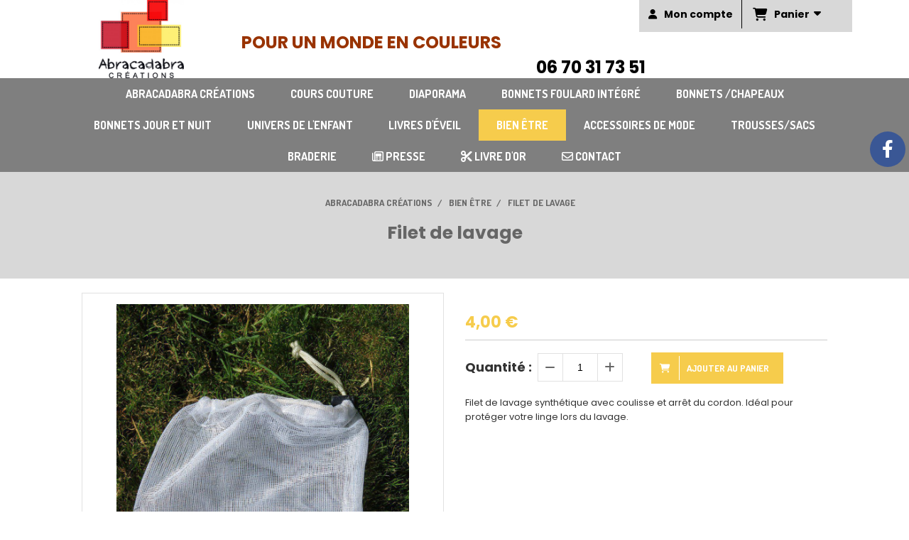

--- FILE ---
content_type: text/html; charset=UTF-8
request_url: https://www.abracadabracreations.fr/filet-de-lavage-f701255.html
body_size: 8145
content:
    <!DOCTYPE html>
    <!--[if IE 7]>
    <html lang="fr" class="ie-inf-9 ie7"> <![endif]-->

    <!--[if IE 8]>
    <html lang="fr" class="ie-inf-9 ie8"> <![endif]-->
    <!--[if lte IE 9]>
    <html lang="fr" class="ie"> <![endif]-->
    <!--[if gt IE 8]><!-->
    <html lang="fr"><!--<![endif]-->
    <head prefix="og: http://ogp.me/ns# fb: http://ogp.me/ns/fb# product: http://ogp.me/ns/product# article: http://ogp.me/ns/article# place: http://ogp.me/ns/place#">
        <!--[if !IE]><!-->
        <script>
            if (/*@cc_on!@*/false) {
                document.documentElement.className += 'ie10';
            }
        </script><!--<![endif]-->
        
    <title>Filet de lavage - Abracadabracreations</title>
    <meta name="description" content="Filet de lavage synthétique avec coulisse et arrêt du cordon. Idéal pour protéger votre linge lors du lavage.">
    <meta name="keywords" content="">
    <meta http-equiv="Content-Type" content="text/html; charset=UTF-8">
    <link rel="canonical" href="https://www.abracadabracreations.fr/filet-de-lavage-f701255.html"/>
    <meta property="og:url" content="https://www.abracadabracreations.fr/filet-de-lavage-f701255.html"/>
    <meta property="og:type" content="product"/>
    <meta property="og:title" content="Filet de lavage - Abracadabracreations"/>
    <meta property="og:description" content="Filet de lavage synthétique avec coulisse et arrêt du cordon. Idéal pour protéger votre linge lors du lavage."/>
    <meta property="og:locale" content="fr"/>

    <meta property="og:image" content="https://www.abracadabracreations.fr/images_ms/1/2/3/8/9/2/123892/boutique/img_4980_-copier-.jpg"/>
        <meta property="product:availability" content="instock"/>
        <meta property="product:category" content="Bien être"/>
            <meta property="product:price:amount" content="4.00"/>
        <meta property="product:price:currency" content="EUR"/>
        
    <meta property="product:product_link" content="https://www.abracadabracreations.fr/filet-de-lavage-f701255.html"/>

    <link rel="icon" type="image/x-icon" href="/favicon.ico">
    
    <!-- Stylesheet -->
    <link rel="stylesheet" type="text/css" media="screen" href="/css5227/style_all_designs.css"/>
    <link rel="stylesheet" href="/css5227/panier.css" type="text/css"/>
    <script>
         document.documentElement.className += ' cmonsite-boutique'; 
    </script>
    <link type="text/css" href="/css5227/design/template/boutique/templates.css" rel="stylesheet"/>
        <link rel="stylesheet" type="text/css" href="/css5227/ficheproduit/style-fiche-produit.css">
    <link rel="stylesheet" type="text/css" href="/css5227/ficheproduit/jquery.jqzoom.css">
    <link href="/css5227/design/hotel-datepicker.css" rel="stylesheet" type="text/css">
            <link rel="stylesheet" type="text/css" href="/css5227/design/template/fiche_produits/templates.css"/>
        <script>
            document.documentElement.className += ' cmonsite-ficheproduit';
            document.documentElement.className += ' cmonsite-ficheproduit-1';
            document.documentElement.className += ' cmonsite-boutique';
            document.documentElement.className += ' cmonsite-boutique-1';
        </script>
            <link rel="stylesheet" type="text/css" media="screen" href="/css5227/tinyTips.css"/>
    <link type="text/css" href="/css5227/header_jnformation.css" rel="stylesheet"/>
    <link href="/css5227/jquery.bxslider.css" rel="stylesheet" type="text/css">
    <link href="/css5227/waitMe.css" rel="stylesheet" type="text/css">
    <link href="/css5227/bootstrap-datetimepicker-standalone.css" rel="stylesheet" type="text/css">
    <link href="/css5227/bootstrap-datetimepicker.css" rel="stylesheet" type="text/css">

    <!-- CSS du thème  -->
    <link href="/css5227/styled832series.css" rel="stylesheet"
          type="text/css"/>
    <link href="/css5227/styled832.css"
          rel="stylesheet" type="text/css"/>



    <!-- jQuery -->
    <script src="/js5227/dist/design/jquery-3.min.js"></script>


    <script src="/js5227/dist/jquery.tinyTips.min.js"></script>
        <script src="/js5227/dist/jquery.validationEngine-fr.min.js"></script>
    
    <script src="/js5227/dist/jquery.validationEngine.min.js"></script>
    <script src="/js5227/dist/moment/moment.min.js"></script>
        <script src="/js5227/dist/moment/fr.min.js"></script>
    
    <script src="/js5227/dist/bootstrap-datetimepicker.min.js"></script>

    <script>
        $(document).ready(function () {
            $("#contact, #form1, #form").validationEngine();
            $('a.tTip').css('display', 'block');
            $('a.tTip').tinyTips('light', 'title');
        });
                document.documentElement.className += ' cmonsite-template';
        
        var CookieScripts = typeof CookieScripts === "undefined" ? {user: {}, job: []} : CookieScripts;
    </script>


            <script type="text/javascript">
                var _paq = window._paq = window._paq || [];
                _paq.push(['setCustomDimension', 1, 'www.abracadabracreations.fr']);

                /* tracker methods like "setCustomDimension" should be called before "trackPageView" */
                _paq.push(['trackPageView']);
                _paq.push(['enableLinkTracking']);
                (function () {
                    var u = "//www.cmadata.fr/analytics/";
                    _paq.push(['setTrackerUrl', u + 'matomo.php']);
                    _paq.push(['setSiteId', '2']);
                    var d = document, g = d.createElement('script'), s = d.getElementsByTagName('script')[0];
                    g.type = 'text/javascript';
                    g.async = true;
                    g.src = u + 'matomo.js';
                    s.parentNode.insertBefore(g, s);
                })();
            </script>
            



    <!-- BxSlider -->
    <script type='text/javascript'
            src='/js5227/dist/jquery.bxSlider.min.js'></script>

    <!-- Height Align -->
    <script src="/js5227/dist/design/jquery.heightalign.min.js"></script>


    <script type="text/javascript" src="/js5227/dist/fancybox/jquery.fancybox.min.js"></script>
    <script type="text/javascript" src="/js5227/dist/fancybox/jquery.easing-1.3.min.js"></script>
    <script type="text/javascript" src="/js5227/dist/fancybox/jquery.mousewheel-3.0.6.min.js"></script>
    <script>
        var BASEURL = "https://www.cmonsite.fr/",
            book = "123892",
            id_serie = 832,
            id_design = 832;
    </script>
    <script type="text/javascript" src="/js5227/dist/design/minisite_cross.min.js"></script>

    <link rel="stylesheet" href="/css5227/fancybox/jquery.fancybox.css" type="text/css" media="screen"/>

    <!-- Optionally add helpers - button, thumbnail and/or media -->
    <link rel="stylesheet" href="/css5227/fancybox/helpers/jquery.fancybox-buttons.css" type="text/css" media="screen"/>
    <script type="text/javascript" src="/js5227/dist/fancybox/helpers/jquery.fancybox-buttons.min.js"></script>
    <script type="text/javascript" src="/js5227/dist/fancybox/helpers/jquery.fancybox-media.min.js"></script>

    <link rel="stylesheet" href="/css5227/fancybox/helpers/jquery.fancybox-thumbs.css" type="text/css" media="screen"/>

    <script type="text/javascript" src="/js5227/dist/fancybox/helpers/jquery.fancybox-thumbs.min.js"></script>


    <script type="text/javascript">
            var flagnewsletter = 0,
                newsletter_actif = 0,
                show_popin_newsletter = false;    </script>

<script type="text/javascript" src="/js5227/design/masonry.pkgd.min.js" ></script>

<!-- CSS de personnalisation design  -->
<link rel="stylesheet" href="/css5227/123892-832-832-73/style_perso.css" type="text/css" id="style-editor-perso" class="style-editor-perso-design" />
<link rel="stylesheet" href="/css5227/123892-ficheproduit-description-701255-11/style_perso_by_page.css" type="text/css" class="style-editor-perso-content" id="style-editor-perso-page"/><link rel="stylesheet" href="/css5227/123892-footer-0-11/style_perso_by_page.css" type="text/css" class="style-editor-perso-content" id="style-editor-perso-footer"/>

<!-- Variable Javascript utiles -->
<script>
    var timer = 3000 ;
</script>


        <meta name="viewport" content="width=device-width, initial-scale=1">
    </head>
    <body
    oncontextmenu='return false'    class="theme cmonsite-panier-3 cmonsite-fluxpanier-1 body-832series body-832styled page-fiche_produit page-fiche_produit-701255">
                <link rel="stylesheet" href="/css/sidebar-menu.css?5227" type="text/css" media="screen"/>
        <style>
#minisite-sidebar ul li a.social-sidebar-p-1,
#minisite-sidebar ul li a.social-sidebar-p-1 span,
#minisite-sidebar ul li a.social-sidebar-p-1 span:before
{background:#3a5795;color:#ffffff;}</style><aside id="minisite-sidebar" class="pos-right circle large label-square "><ul><li>
<a class="social-sidebar-p-1" href="https://www.facebook.com/Abracadabra-Cr%C3%A9ations-2066538096787867/?ref=pages_you_manage"  target="_blank" rel="nofollow">
<i class="fa fa-facebook"></i> <span>Facebook</span>
</a>
</li>
</ul></aside>
<div id="main-conteneur"  itemprop="mainEntityOfPage" itemscope itemtype="https://schema.org/WebPage">
        <!-- Banniere Header -->
    <header role="banner" class="banniere header_p">
        <div class="header-conteneur">
            <div class="close-menu"></div>
                    <div id="blocContent">
            <div id="headercontent" class="header_live_edit slogan_live_edit ">
                                    <a class="logo" href="/" id="logo" rel="home">
                        <img class="img-logo" src="/img_s1/123892/logo/acmini_1.jpg" alt="abracadabracreations.fr"/>
                    </a>
                
                <div class="container-slogan">
                    <div class="slogan_p slogan"><p><span style="color:#993300;">POUR UN MONDE EN COULEURS                                         <strong>    </strong></span></p>
<p><span style="color:#993300;"><strong>                                                                                  <span style="color:#000000;"> 06 70 31 73 51</span></strong><br></span></p></div>
                </div>

                    <div class="template-panier template-panier-3">
        <div class="bloc-connexion-panier">
                            <div class="connexion">
                    <p><a href="/profile/account.php"><span>Mon compte</span></a></p>
                </div>
                
            <div id="panier" class="panier_p border_p template-panier-bouton">
                <div id="header-panier" class="panier_titre"><i class="fa fa-shopping-cart panier_titre"></i>
                    <span class="panier_text">
                        Panier                        &nbsp;<a class="paniertoggle panier_p" href="#"><i class="fa panier_titre" aria-hidden="true"></i></a>
                    </span>
                </div>
                <span id="notificationsLoader"></span>
                <div id="paniercontent" class="panier_p panier_content_p">
                    <div id="paniertable" class="panier_p">

                    </div>
                    <div id="paniercommande">
                        <div class="totalpanier"></div>
                        <div class="ajout_panier">
                                                        <a href="/paniercommande.php" class="button bouton">Effectuer la commande</a>
                        </div>
                    </div>
                </div>
            </div>
        </div>
    </div>
                </div>
        </div>
                <div class="menu navigation_p menu-principal">
            <nav id="nav-principal" class="menu-principal"><!--
            -->
            <ul class="">
                                    <li
                            class="p-accueil navigation_button_p   ">
                        <a  href="/"
                                                                                     class="navigation_link_p">
                            <span>
                                                                Abracadabra Créations                            </span>
                        </a>
                                            </li>
                                        <li
                            class="b-67647 navigation_button_p   hasDropdown">
                        <a  href="/cours-couture-b67647.html"
                                                                                     class="navigation_link_p">
                            <span>
                                                                Cours couture                            </span>
                        </a>
                        <span class="dropDown navigation_link_p  " ></span><!--
            -->
            <ul class="menu__dropdown">
                                    <li
                            class="p-330949  sous_navigation_button_p ">
                        <a  href="/cours-couture-p330949.html"
                                                                                     class="sous_navigation_link_p">
                            <span>
                                                                cours couture                            </span>
                        </a>
                                            </li>
                                </ul><!--
            -->                    </li>
                                        <li
                            class="a-55152 navigation_button_p   ">
                        <a  href="/diaporama-a55152.html"
                                                                                     class="navigation_link_p">
                            <span>
                                                                DIAPORAMA                            </span>
                        </a>
                                            </li>
                                        <li
                            class="b-67542 navigation_button_p   ">
                        <a  href="/bonnets-foulard-integre-b67542.html"
                                                                                     class="navigation_link_p">
                            <span>
                                                                Bonnets  foulard intégré                            </span>
                        </a>
                                            </li>
                                        <li
                            class="b-67547 navigation_button_p   ">
                        <a  href="/bonnets-chapeaux-b67547.html"
                                                                                     class="navigation_link_p">
                            <span>
                                                                Bonnets /chapeaux                             </span>
                        </a>
                                            </li>
                                        <li
                            class="b-67539 navigation_button_p   ">
                        <a  href="/bonnets-jour-et-nuit-b67539.html"
                                                                                     class="navigation_link_p">
                            <span>
                                                                Bonnets  jour et nuit                            </span>
                        </a>
                                            </li>
                                        <li
                            class="b-67540 navigation_button_p   ">
                        <a  href="/univers-de-l-enfant-b67540.html"
                                                                                     class="navigation_link_p">
                            <span>
                                                                Univers de l'enfant                            </span>
                        </a>
                                            </li>
                                        <li
                            class="b-78628 navigation_button_p   ">
                        <a  href="/livres-d-eveil-b78628.html"
                                                                                     class="navigation_link_p">
                            <span>
                                                                Livres d'éveil                            </span>
                        </a>
                                            </li>
                                        <li
                            class="actif b-67543 navigation_button_p   ">
                        <a  href="/bien-etre-b67543.html"
                                                                                     class="actif navigation_link_p">
                            <span>
                                                                Bien être                            </span>
                        </a>
                                            </li>
                                        <li
                            class="b-67538 navigation_button_p   ">
                        <a  href="/accessoires-de-mode-b67538.html"
                                                                                     class="navigation_link_p">
                            <span>
                                                                Accessoires de mode                            </span>
                        </a>
                                            </li>
                                        <li
                            class="b-76399 navigation_button_p   ">
                        <a  href="/trousses-sacs-b76399.html"
                                                                                     class="navigation_link_p">
                            <span>
                                                                Trousses/sacs                            </span>
                        </a>
                                            </li>
                                        <li
                            class="b-67541 navigation_button_p   ">
                        <a  href="/braderie-b67541.html"
                                                                                     class="navigation_link_p">
                            <span>
                                                                Braderie                            </span>
                        </a>
                                            </li>
                                        <li
                            class="has_picto p-blog navigation_button_p   ">
                        <a  href="/blog/"
                                                                                     class="navigation_link_p">
                            <span>
                                <i class="fa fa-newspaper-o"></i>                                PRESSE                            </span>
                        </a>
                                            </li>
                                        <li
                            class="has_picto p-livreor navigation_button_p   ">
                        <a  href="/livre.html"
                                                                                     class="navigation_link_p">
                            <span>
                                <i class="fa fa-cut"></i>                                Livre d'or                            </span>
                        </a>
                                            </li>
                                        <li
                            class="has_picto p-contact navigation_button_p   ">
                        <a  href="/contact.html"
                                                                                     class="navigation_link_p">
                            <span>
                                <i class="fa fa-envelope-o"></i>                                Contact                            </span>
                        </a>
                                            </li>
                                </ul><!--
            --><!--
            --></nav>
        </div>
                </div>
    </header>

    <div class="wrapper-content">
                        <div id="wrapper" class="wrapper content_p">

            
                        <div class="content_p side-content">

                <section class="links_p content content_p col-md-12">
                <div id="bloc-fil-title">
            <script type="application/ld+json">{"@context":"https://schema.org","@type":"BreadcrumbList","itemListElement":[{"@type":"ListItem","name":"Abracadabra Créations","item":{"@type":"Thing","url":"/","name":"Abracadabra Créations","@id":"abracadabra-crations"},"position":1},{"@type":"ListItem","name":"Bien être","item":{"@type":"Thing","url":"/bien-etre-b67543.html","name":"Bien être","@id":"bien-tre-bien-etre-b67543-html"},"position":2},{"@type":"ListItem","name":"Filet de lavage","item":{"@type":"Thing","url":"/filet-de-lavage-f701255.html","name":"Filet de lavage","@id":"filet-de-lavage-filet-de-lavage-f701255-html"},"position":3}]}</script>        <nav class="nav-static-breadcrumb arianne secondaire links_p">
            <ul class="clearfix">
                                <li class="no-picto">
                    <a href="/" class="sous_navigation_link_p">
                        <span>
                            <i class=""></i>
                            <span class="text"
                                  itemprop="name" >
                                Abracadabra Créations                            </span>
                        </span>
                    </a>
                </li>
                                        <li class="no-picto">
                            <a class="sous_navigation_link_p "
                               href="/bien-etre-b67543.html">
                                <span>
                                    <i class=""></i>
                                    <span class="text">
                                        Bien être                                    </span>
                                </span>
                            </a>
                        </li>
                        
                                            <li class="no-picto actif" >
                                <a class="sous_navigation_link_p actif"
                                   href="/filet-de-lavage-f701255.html">
                                <span>
                                    <i class=""></i>
                                    <span class="text">
                                        Filet de lavage                                    </span>
                                </span>
                                </a>
                            </li>
                                        </ul>
        </nav>
        <div class="clearfix"></div>
            <h1 class="title_section border_p border_titre_p">
            Filet de lavage        </h1>
    </div>


<div id="content_full" class="template_fiche_produit template_fiche_produit_1">
    <div id="fiche-produit" itemscope itemtype="https://schema.org/Product">
        <link itemprop="url" href="/filet-de-lavage-f701255.html"
              rel="author"/>
        <span itemprop="productID" class="hide">
            701255-filet-de-lavage        </span>
        <div class="top_fiche product-type__classical block_unique_product" data-id-product="701255">

            <!-- Images produit -->
            <div class="wrap-images">
                <div class="grande-image ">
                    <div class="container-etiquette">
                                            </div>
                                            <a
                                href="/img_s4/123892/boutique/img_4980_-copier-.jpg"
                                class="image-zoom productImageWrap"
                                id="productImageWrapID_701255"
                                title=""
                                rel="gal1">
                            <img
                                    class="imgZoomPad "
                                    itemprop="image"
                                    data-fancybox-group="fiche-produit"
                                    src="/img_s4/123892/boutique/img_4980_-copier-.jpg"
                                    title=""
                                    alt="Filet de lavage">
                                                    </a>
                                        </div>
                <!-- end grande-image -->
                            </div>
            <!-- end wrap-images -->

            <!-- Informations produit -->
            

            <div class="wrap-description sans-declinaison">
                                <div class="row block-fiche-titre-brand">
                    <div class="col s12 block-fiche-titre">
                                                    <span itemprop="name">Filet de lavage</span>
                                            </div>
                                    </div>
                                                



                                    <div itemprop="offers" itemscope
                         itemtype="https://schema.org/Offer">
                        <link itemprop="url"
                              href="/filet-de-lavage-f701255.html"
                              rel="author"/>
                        <meta itemprop="priceCurrency"
                              content="EUR"></meta>
                                                        <link itemprop="availability" href="https://schema.org/InStock" />
                                                    <div class="pro-pannier">
                            <div class="information_stock"></div>
                            
                            <div class="notification_product"></div>

                            <div class="ajouter-panier block-price without-promotion withoutAttr ">
                                                                            <p class="prix">
                                                <span itemprop="priceValidUntil" class="hide"
                                                      content="2027-01-20T00:00:00+0100"></span>
                                                <span
                                                        class="prixprod"><span class="impact_price" itemprop="price" 
content="4.00">4,00</span> €</span>
                                                <span class="prixmention"></span>
                                            </p>
                                                                        </div>


                            
                            


                            
                                <div class="bloc-quantite">
                                                                            <label>Quantit&eacute;                                            :</label>

                                        <div class="bloc-bt-quantity">
                                            <div class="less-quantity bt-quantity"></div>
                                            <input type="text" value="1" size="1"
                                                   data-minimal-quantity="1"
                                                   name="quantity_701255"
                                                   class="quantite input_quantity">
                                            <div class="add-quantity bt-quantity"></div>
                                        </div>
                                                                    </div>

                                <div class="ajouter-panier block-addbasket withoutAttr ">
                                                                                <a href="#" id="produit_701255"
                                               class="addbasket button">
                                                <i class="fa fa-shopping-cart"></i>
                                                <span>Ajouter au panier </span>
                                            </a>
                                                                        </div>
                                

                        </div>


                    </div>
                
                <p class="description" itemprop="description">
                    Filet de lavage synthétique avec coulisse et arrêt du cordon. Idéal pour protéger votre linge lors du lavage.                </p>

                                <div class="block-shipping" style="display:none;"><p><i class="fa fa-arrow-right"></i> <span class="msg-shiping"></span></p></div>

                
                
                
                <p class="details-ficheprod">
                                    </p>
                            </div>
            <!-- end wrap-description -->
            <div class="clearfix"></div>
        </div>
        <!-- end top-fiche -->

        
            <!-- Description détaillée du produit-->
            <div class="wrap-details bloc-description-detaille" id="savoirplus">
                <div class="h4">
                    <span>
                        Description                    </span>
                </div>
                <div class="details">
                                        <div class="contenu-editable contenu-editable-ficheproduit-description-701255"><p><strong>Filet de lavage synth&#233;tique avec coulisse et arr&#234;t du cordon. </strong></p>
<p><strong>Id&#233;al pour prot&#233;ger votre linge lors du lavage.</strong></p>
<p>&#160;</p>
<p><strong>Format&#160; 22 X 25 CM</strong></p>
<p>&#160;</p>
<p><strong>lavage 40&#176;</strong></p>
<p><strong>S&#233;chage &#224; l'air libre</strong></p></div>
                                    </div>
            </div>
            <!-- end description détaillée du produit-->
        
        <!-- Commentaires produit-->
                <!-- end commentaires produit-->
    </div>
    <!-- Produits associés-->
        <!-- end produits associés-->

</div><!-- end fiche-produit -->
<script>
    var trigger_product_link_img = false,
        trigger_product_link_img_attribute = false;
        var devise = '€',
        basePrice = 4.00,
        basePricePromo = 4.00,
        msg_shiping_stock = "",
        msg_shiping_hors_stock = "",
        show_stock = "1",
        msg_out_of_stock = "Article hors stock",
        id_client_group = 0,
        declinaisons = {},
        specificPrices = {"701255":[]},
        showPriceTaxExcl = false;
</script>
                </section>
            </div><!-- end content -->
        </div>
    </div>

    <!-- footer -->
        <footer class="links_p footer_p" id="footer">
        <div id="top_fleche"><a href="#" class="fleche_top_site"></a></div>
        <div id="pub"><!--
            -->            <div class="contenu-editable contenu-editable-site-footer"><div class="row"><div class="s12 col widget-col"><div class="widget widget-texte"><div class="widget-texte-content"><p><span style="font-family: Arial, sans-serif;">UNE MAGICIENNE AU GRAND COEUR </span></p><p><span style="font-family: Arial, sans-serif;">Mes ami (e)s, nous avons en commun les m&#xEA;mes valeurs de coeur, de solidarit&#xE9; et d'entraide, c'est pourquoi je souhaitais partager avec vous une information qui pourrait am&#xE9;liorer le quotidien de certaines personnes de votre entourage, qu'il s'agisse de membres de votre famille, d'amis ou de connaissances. </span></p><p><span style="font-family: Arial, sans-serif;">Une grande amie &#xE0; moi, Sophie Ducarme, femme en or dot&#xE9;e d'une formidable cr&#xE9;ativit&#xE9;, a elle-m&#xEA;me travers&#xE9; l'&#xE9;prouvante &#xE9;preuve du cancer et,&#x2026; de cette douloureuse exp&#xE9;rience, a su retirer ce qu'il y avait de plus positif. En alchimie, on parlerait de transmutation. </span></p><p><span style="font-family: Arial, sans-serif;">&#xC9;tant costumi&#xE8;re de m&#xE9;tier, Sophie a compris que son r&#xF4;le &#xE9;tait d&#xE9;sormais d'apporter du r&#xE9;confort aux femmes qui traverseraient cette m&#xEA;me &#xE9;preuve et qui, notamment, seraient confront&#xE9;es &#xE0; la perte de leurs cheveux apr&#xE8;s une chimioth&#xE9;rapie. </span></p><p><span style="font-family: Arial, sans-serif;">En parlant de r&#xE9;silience, Boris Cyrulnik n'h&#xE9;site pas &#xE0; employer le terme de "merveilleux malheur". Sophie illustre parfaitement cette formidable r&#xE9;silience. Etant spirituelle, elle a su faire confiance &#xE0; ce qui vibrait au plus profond d'elle. </span></p><p><span style="font-family: Arial, sans-serif;">Elle apporte aujourd'hui un r&#xE9;el mieux-&#xEA;tre et un grand r&#xE9;confort aux femmes qui veulent terrasser la maladie tout en gardant cette indispensable estime d'elles-m&#xEA;mes en confectionnant sous le label ABRACADABRA CREATIONS de magnifiques bonnets et coiffes non seulement tr&#xE8;s agr&#xE9;ables &#xE0; porter, tr&#xE8;s pratiques mais aussi tr&#xE8;s esth&#xE9;tiques. Il n'est pas inopportun de pr&#xE9;ciser que le co&#xFB;t de ces bonnets r&#xE9;alis&#xE9;s &#xE0; la main est plus que raisonnable (entre 10 &#x20AC; et 25 &#x20AC;). </span></p><p><span style="font-family: Arial, sans-serif;">Sophie r&#xE9;side en Vend&#xE9;e mais peut exp&#xE9;dier ses r&#xE9;alisations dans toute la France. </span></p><p>&nbsp;<br></p><p><span style="font-family: Arial, sans-serif;">Jean-Marc BERNAD</span></p><p><span style="font-family: Arial, sans-serif;">(2018)</span></p><p>&nbsp;<br></p></div></div></div></div></div>
            <!--
        --></div>
        <div class="mention links_p" role="contentinfo">
            <div class="social-networks template_1">
            <div class="facebook" id="facebook">
                            <iframe
                        src="//www.facebook.com/plugins/like.php?href=https%3A%2F%2Fwww.facebook.com%2FAbracadabra-Cr%25C3%25A9ations-2066538096787867%2F%3Fref%3Dpages_you_manage&amp;width&amp;layout=button_count&amp;action=like&amp;show_faces=true&amp;share=false&amp;height=21"
                        scrolling="no" frameborder="0" style="border:none; overflow:hidden; height:21px;width: 120px;margin:5px 0px;" allowTransparency="true"></iframe>
                        </div>
    
    

    
    
    

</div><div class='footer__links'>    <span class="link__seperator"></span>
    <a href="/mentions_legales.html" title="Mentions L&eacute;gales" class="link">Mentions L&eacute;gales</a>
    <span class="link__seperator"></span>
    <a href="/page/pdf/conditions_generales_de_vente.html" title="Conditions générales de vente" class="link">Conditions générales de vente</a>
<span class="link__seperator"></span> <a href="/profile/account.php" rel="account" title="Mon compte" rel="nofollow" class="link">Mon Compte</a>        <span class="link__seperator"></span>
        <a href="https://www.cmonsite.fr/" target="_blank" class="link">Créer un site internet</a>
        </div>        </div>
        <div class="music">
                    </div>
    </footer>

    </div>
    
    
<script>
    var isDefaultCurrency = true,
        currencySign = "€",
        currencyDecimalSep = ",",
        currencyThousandsSep = " ",
        currencyPositionSign = "after",
        haveRightClick = 0,
        langLocale = "fr";
</script>

    <!-- Panier -->
    <script src="/js5227/dist/design/panier.min.js"></script>
    
<script>
    var use_facebook_connect = '0',
        facebook_api = '';

    if (typeof CookieScripts === "undefined") {
        CookieScripts = {user: {}, job: []};
    }

    var paginationCategoryUseInfiniteScroll = false;
</script>

            <script>
                
                            </script>

                        

<script>
    var version = 5227;
</script>


<script type="text/javascript" src="/js5227/dist/languages.min.js"></script>
<script type="text/javascript" src="/js5227/dist/helper/helper.min.js"></script>
<script type="text/javascript"
        src="/js5227/dist/design/global.min.js"></script>
<script type="text/javascript"
        src="/js5227/dist/design/jquery.easing.min.js"></script>
<script type="text/javascript"
        src="/js5227/dist/design/menu_burger.min.js"></script>
<script type="text/javascript"
        src="/js5227/dist/design/remonte_actif.min.js"></script>
<script type="text/javascript"
        src="/js5227/dist/design/imagesloaded.pkgd.min.js"></script>
<script type="text/javascript" src="/js5227/dist/waitMe.min.js"></script>
<script type="text/javascript"
        src="/js5227/dist/jquery.lazyload.min.js"></script>
<script>
    $(function () {
        $("img.lazy").lazyload({
            skip_invisible: false
        });
    });
</script>


    <script type="text/javascript"
            src="/js5227/dist/swiper-7/swiper-bundle.min.js"></script>
        <script type="text/javascript" src="/languages/fr/lang.js?v=5227"></script>


    <script type="text/javascript"
            src="/js5227/dist/design/jquery.infinitescroll.min.js"></script>
            <script type="text/javascript"
                src="/js5227/dist/design/templates/boutique/templates.min.js"></script>
            <script type="text/javascript"
            src="/js5227/dist/moment/moment.min.js"></script>
    <script type="text/javascript" src="/js5227/dist/moment/fr.min.js"></script>
    <script type="text/javascript"
            src="/js5227/dist/design/datepicker/fecha.min.js"></script>
    <script type="text/javascript"
            src="/js5227/dist/ficheproduit/reservation-datepicker.min.js"></script>


    <script type="text/javascript"
            src='/js5227/dist/ficheproduit/jquery.elevatezoom.min.js'></script>
    <script type="text/javascript"
            src="/js5227/dist/ficheproduit/script.min.js"></script>
    <script type="text/javascript"
            src="/js5227/dist/bootstrap_cmonsite.min.js"></script>

            <script type="text/javascript"
                src="/js5227/dist/design/templates/fiche_produit/templates.min.js"></script>
        <script src="/js5227/dist/design/faq/faq.min.js"></script>
<script src="/js5227/dist/design/832series/script.min.js"
        type="text/javascript"></script>

    <script id="script-header-information" src="/js5227/dist/design/header_information.min.js"
            type="text/javascript" async></script>
        <script type="text/javascript" src="/js5227/dist/http.min.js"></script>
    <script type="text/javascript"
            src="/js5227/dist/design/global-login.min.js"></script>
    
<script type="text/javascript" src="/js5227/dist/a11y-dialog.min.js"></script>
            <noscript><p><img
                            src="//www.cmadata.fr/analytics/matomo.php?idsite=2&amp;rec=1&amp;dimension1=www.abracadabracreations.fr"
                            alt=""/></p></noscript>
            

<script defer src="https://static.cloudflareinsights.com/beacon.min.js/vcd15cbe7772f49c399c6a5babf22c1241717689176015" integrity="sha512-ZpsOmlRQV6y907TI0dKBHq9Md29nnaEIPlkf84rnaERnq6zvWvPUqr2ft8M1aS28oN72PdrCzSjY4U6VaAw1EQ==" data-cf-beacon='{"version":"2024.11.0","token":"9fcca682b66042c689e5b3bb6941f50f","r":1,"server_timing":{"name":{"cfCacheStatus":true,"cfEdge":true,"cfExtPri":true,"cfL4":true,"cfOrigin":true,"cfSpeedBrain":true},"location_startswith":null}}' crossorigin="anonymous"></script>
</body>
            </html>

--- FILE ---
content_type: text/css;charset=UTF-8
request_url: https://www.abracadabracreations.fr/css5227/123892-832-832-73/style_perso.css
body_size: -112
content:
header #blocContent{background-color: rgb(255, 255, 255) !important;}header .sous_navigation_link_p{color:rgb(246, 204, 76) !important}.wrapper h1:not(.title_section), .wrapper h2:not(.titre-article-apercu), .wrapper h3:not(.titre-etiquette), .wrapper h4:not(.blog-sidebar-title-section), .wrapper h5, .wrapper h6, .wrapper .h1:not(.title_section), .wrapper .h2:not(.titre-article-apercu), .wrapper .h3:not(.titre-etiquette), .wrapper .h4:not(.blog-sidebar-title-section), .wrapper .h5, .wrapper .h6{color:rgb(246, 204, 76) !important;}#bloc-fil-title *, nav.arianne li::before{color: rgb(102, 102, 102) !important;}.header_live_edit .logo{
        position:absolute;
        top:0%;
        right:auto;
        bottom:auto;
        left:5.25%;
        width:120.12px;
        height:110px;
        }
        .header_live_edit .logo img{margin:0 !important;padding:0 !important;}.header_live_edit .logo img{width:120.12px;height:auto;}.col .infosclient h4, .col .infosclient .h4 {
    border-bottom: 1px solid #F6CC4C;
}
.col .infosclient .row.dotted{
    border-bottom:1px dotted #F6CC4C;
}
.side-tabs.top a.active:after, .side-tabs.top li:nth-child(3) span.active:after{
    background: #F6CC4C;
}
